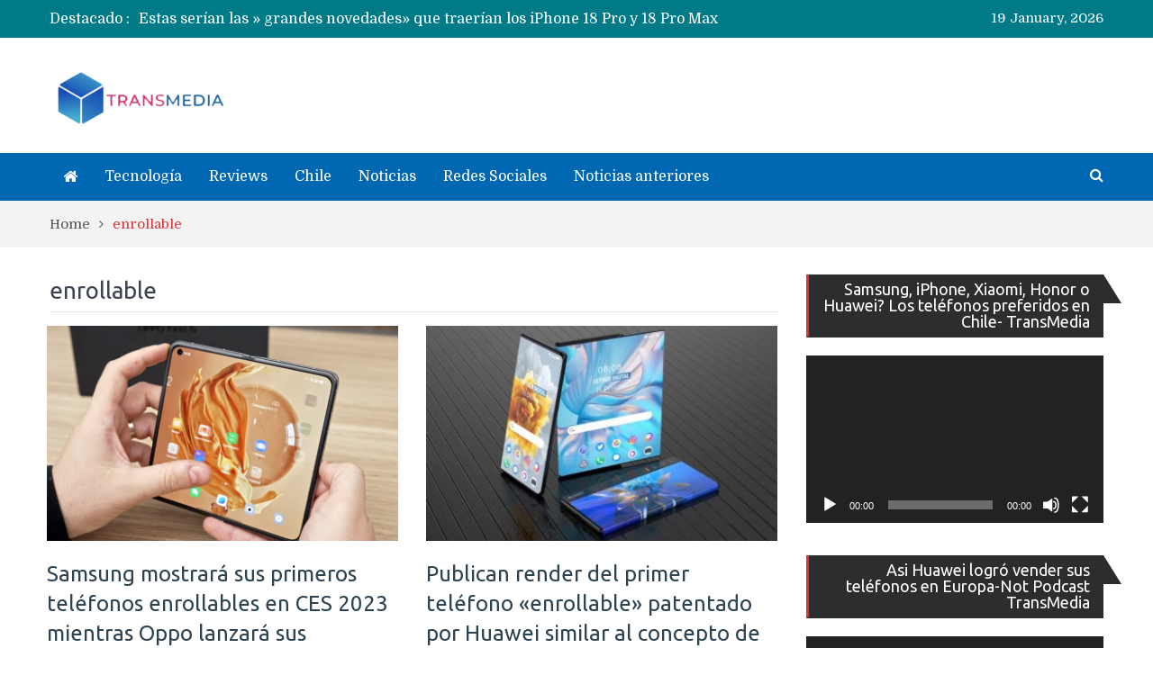

--- FILE ---
content_type: text/html; charset=utf-8
request_url: https://www.google.com/recaptcha/api2/aframe
body_size: 267
content:
<!DOCTYPE HTML><html><head><meta http-equiv="content-type" content="text/html; charset=UTF-8"></head><body><script nonce="OQYdrR01XJY4EGJstbE7IQ">/** Anti-fraud and anti-abuse applications only. See google.com/recaptcha */ try{var clients={'sodar':'https://pagead2.googlesyndication.com/pagead/sodar?'};window.addEventListener("message",function(a){try{if(a.source===window.parent){var b=JSON.parse(a.data);var c=clients[b['id']];if(c){var d=document.createElement('img');d.src=c+b['params']+'&rc='+(localStorage.getItem("rc::a")?sessionStorage.getItem("rc::b"):"");window.document.body.appendChild(d);sessionStorage.setItem("rc::e",parseInt(sessionStorage.getItem("rc::e")||0)+1);localStorage.setItem("rc::h",'1768816979886');}}}catch(b){}});window.parent.postMessage("_grecaptcha_ready", "*");}catch(b){}</script></body></html>

--- FILE ---
content_type: application/javascript; charset=utf-8
request_url: https://fundingchoicesmessages.google.com/f/AGSKWxWa7cmkry5FpRmxuEpHcING8Xva0JSxeB45MbtPzhQiKB9-IEaJhwU_EoVIN2NzyxGhqmZk04CEgIxVp8S6OcPpStJLPO4E5L5c4rMO1oNa2jcB0p1jSts98McCso9SXkGBe-kgcGDO-t1mj7ww2UEyFxetB8w8Gt4Cn7W1MvDqbAHXL_15mnjeCvI=/_/ad1/index./ad2gather./advertiser._video_ads_/ads/drive.
body_size: -1293
content:
window['d97973eb-0cba-4d88-8310-db0f25295828'] = true;